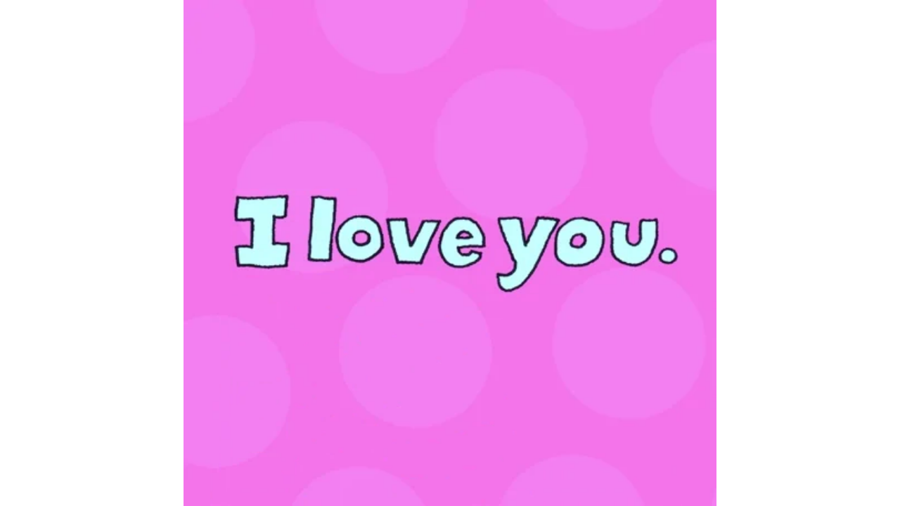

--- FILE ---
content_type: text/html
request_url: https://giphy.com/embed/2qs86TQ4O4MxfXSZBg
body_size: 2854
content:

<!DOCTYPE html>
<html>
    <head>
        <meta charset="utf-8" />
        <title>I Love You Ily GIF by Chippy the Dog - Find &amp; Share on GIPHY</title>
        
            <link rel="canonical" href="https://giphy.com/gifs/i-love-you-chippythedog-chippy-2qs86TQ4O4MxfXSZBg" />
        
        <meta name="description" content="Chippy is a little dog with a lot of love in his heart for you." />
        <meta name="author" content="GIPHY" />
        <meta name="keywords" content="Animated GIFs, GIFs, Giphy" />
        <meta name="alexaVerifyID" content="HMyPJIK-pLEheM5ACWFf6xvnA2U" />
        <meta name="viewport" content="width=device-width, initial-scale=1" />
        <meta name="robots" content="noindex, noimageindex, noai, noimageai" />
        <meta property="og:url" content="https://media3.giphy.com/media/v1.Y2lkPWRkYTI0ZDUwcGVuM2V0MWthZ2cxbGJmbnJjNzdpZ2RlMm0wM21iZGoydXNyZjVyaCZlcD12MV9pbnRlcm5hbF9naWZfYnlfaWQmY3Q9Zw/2qs86TQ4O4MxfXSZBg/giphy.gif" />
        <meta property="og:title" content="I Love You Ily GIF by Chippy the Dog - Find &amp; Share on GIPHY" />
        <meta property="og:description" content="Chippy is a little dog with a lot of love in his heart for you." />
        <meta property="og:type" content="video.other" />
        <meta property="og:image" content="https://media3.giphy.com/media/v1.Y2lkPWRkYTI0ZDUwcGVuM2V0MWthZ2cxbGJmbnJjNzdpZ2RlMm0wM21iZGoydXNyZjVyaCZlcD12MV9pbnRlcm5hbF9naWZfYnlfaWQmY3Q9Zw/2qs86TQ4O4MxfXSZBg/200.gif" />
        <meta property="og:site_name" content="GIPHY" />
        <meta property="fb:app_id" content="406655189415060" />
        <meta name="twitter:card" value="player" />
        <meta name="twitter:title" value="I Love You Ily GIF by Chippy the Dog - Find &amp; Share on GIPHY" />
        <meta name="twitter:description" value="Chippy is a little dog with a lot of love in his heart for you." />
        <meta name="twitter:image" value="https://media3.giphy.com/media/v1.Y2lkPWRkYTI0ZDUwcGVuM2V0MWthZ2cxbGJmbnJjNzdpZ2RlMm0wM21iZGoydXNyZjVyaCZlcD12MV9pbnRlcm5hbF9naWZfYnlfaWQmY3Q9Zw/2qs86TQ4O4MxfXSZBg/giphy_s.gif" />
        <meta name="twitter:site" value="@giphy" />
        <style type="text/css">
            html,
            body {
                height: 100%;
            }

            body {
                margin: 0;
                padding: 0;
            }

            .embed {
                background: no-repeat url('https://media3.giphy.com/media/v1.Y2lkPWRkYTI0ZDUwcGVuM2V0MWthZ2cxbGJmbnJjNzdpZ2RlMm0wM21iZGoydXNyZjVyaCZlcD12MV9pbnRlcm5hbF9naWZfYnlfaWQmY3Q9Zw/2qs86TQ4O4MxfXSZBg/200w_s.gif') center center;
                background-size: contain;
                height: 100%;
                width: 100%;
            }
        </style>
    </head>
    <!-- Google Tag Manager -->
    <script>
        ;(function (w, d, s, l, i) {
            w[l] = w[l] || []
            w[l].push({ 'gtm.start': new Date().getTime(), event: 'gtm.js' })
            var f = d.getElementsByTagName(s)[0],
                j = d.createElement(s),
                dl = l != 'dataLayer' ? '&l=' + l : ''
            j.async = true
            j.src = 'https://www.googletagmanager.com/gtm.js?id=' + i + dl
            f.parentNode.insertBefore(j, f)
        })(window, document, 'script', 'dataLayer', 'GTM-WJSSCWX')
    </script>
    <!-- End Google Tag Manager -->

    <script async src="https://www.googletagmanager.com/gtag/js?id=G-VNYPEBL4PG"></script>

    <body>
        <!-- Google Tag Manager (noscript) -->
        <noscript
            ><iframe
                src="https://www.googletagmanager.com/ns.html?id=GTM-WJSSCWX"
                height="0"
                width="0"
                style="display: none; visibility: hidden"
            ></iframe
        ></noscript>
        <!-- End Google Tag Manager (noscript) -->

        <div class="embed"></div>
        <script>
            window.GIPHY_FE_EMBED_KEY = 'eDs1NYmCVgdHvI1x0nitWd5ClhDWMpRE'
            window.GIPHY_API_URL = 'https://api.giphy.com/v1/'
            window.GIPHY_PINGBACK_URL = 'https://pingback.giphy.com'
        </script>
        <script src="/static/dist/runtime.a9eab25a.bundle.js"></script> <script src="/static/dist/gifEmbed.80980e8d.bundle.js"></script>
        <script>
            var Giphy = Giphy || {};
            if (Giphy.renderGifEmbed) {
                Giphy.renderGifEmbed(document.querySelector('.embed'), {
                    gif: {"id": "2qs86TQ4O4MxfXSZBg", "title": "I Love You Ily GIF by Chippy the Dog", "images": {"hd": {"width": 750, "height": 714, "mp4": "https://media3.giphy.com/media/v1.Y2lkPWRkYTI0ZDUwcGVuM2V0MWthZ2cxbGJmbnJjNzdpZ2RlMm0wM21iZGoydXNyZjVyaCZlcD12MV9pbnRlcm5hbF9naWZfYnlfaWQmY3Q9Zw/2qs86TQ4O4MxfXSZBg/giphy-hd.mp4", "mp4_size": 1088966}, "looping": {"mp4": "https://media3.giphy.com/media/v1.Y2lkPWRkYTI0ZDUwcGVuM2V0MWthZ2cxbGJmbnJjNzdpZ2RlMm0wM21iZGoydXNyZjVyaCZlcD12MV9pbnRlcm5hbF9naWZfYnlfaWQmY3Q9Zw/2qs86TQ4O4MxfXSZBg/giphy-loop.mp4", "mp4_size": 1116121}, "source": {"url": "https://media3.giphy.com/media/v1.Y2lkPWRkYTI0ZDUwcGVuM2V0MWthZ2cxbGJmbnJjNzdpZ2RlMm0wM21iZGoydXNyZjVyaCZlcD12MV9pbnRlcm5hbF9naWZfYnlfaWQmY3Q9Zw/2qs86TQ4O4MxfXSZBg/source.gif", "width": 750, "height": 714, "size": 2349370}, "downsized": {"url": "https://media3.giphy.com/media/v1.Y2lkPWRkYTI0ZDUwcGVuM2V0MWthZ2cxbGJmbnJjNzdpZ2RlMm0wM21iZGoydXNyZjVyaCZlcD12MV9pbnRlcm5hbF9naWZfYnlfaWQmY3Q9Zw/2qs86TQ4O4MxfXSZBg/giphy.gif", "width": 480, "height": 456, "size": 1097071}, "downsized_large": {"url": "https://media3.giphy.com/media/v1.Y2lkPWRkYTI0ZDUwcGVuM2V0MWthZ2cxbGJmbnJjNzdpZ2RlMm0wM21iZGoydXNyZjVyaCZlcD12MV9pbnRlcm5hbF9naWZfYnlfaWQmY3Q9Zw/2qs86TQ4O4MxfXSZBg/giphy.gif", "width": 480, "height": 456, "size": 1097071}, "downsized_medium": {"url": "https://media3.giphy.com/media/v1.Y2lkPWRkYTI0ZDUwcGVuM2V0MWthZ2cxbGJmbnJjNzdpZ2RlMm0wM21iZGoydXNyZjVyaCZlcD12MV9pbnRlcm5hbF9naWZfYnlfaWQmY3Q9Zw/2qs86TQ4O4MxfXSZBg/giphy.gif", "width": 480, "height": 456, "size": 1097071}, "downsized_small": {"width": 400, "height": 382, "mp4": "https://media3.giphy.com/media/v1.Y2lkPWRkYTI0ZDUwcGVuM2V0MWthZ2cxbGJmbnJjNzdpZ2RlMm0wM21iZGoydXNyZjVyaCZlcD12MV9pbnRlcm5hbF9naWZfYnlfaWQmY3Q9Zw/2qs86TQ4O4MxfXSZBg/giphy-downsized-small.mp4", "mp4_size": 156084}, "downsized_still": {"url": "https://media3.giphy.com/media/v1.Y2lkPWRkYTI0ZDUwcGVuM2V0MWthZ2cxbGJmbnJjNzdpZ2RlMm0wM21iZGoydXNyZjVyaCZlcD12MV9pbnRlcm5hbF9naWZfYnlfaWQmY3Q9Zw/2qs86TQ4O4MxfXSZBg/giphy_s.gif", "width": 480, "height": 456, "size": 1097071}, "fixed_height": {"url": "https://media3.giphy.com/media/v1.Y2lkPWRkYTI0ZDUwcGVuM2V0MWthZ2cxbGJmbnJjNzdpZ2RlMm0wM21iZGoydXNyZjVyaCZlcD12MV9pbnRlcm5hbF9naWZfYnlfaWQmY3Q9Zw/2qs86TQ4O4MxfXSZBg/200.gif", "width": 208, "height": 200, "size": 323348, "mp4": "https://media3.giphy.com/media/v1.Y2lkPWRkYTI0ZDUwcGVuM2V0MWthZ2cxbGJmbnJjNzdpZ2RlMm0wM21iZGoydXNyZjVyaCZlcD12MV9pbnRlcm5hbF9naWZfYnlfaWQmY3Q9Zw/2qs86TQ4O4MxfXSZBg/200.mp4", "mp4_size": 190968, "webp": "https://media3.giphy.com/media/v1.Y2lkPWRkYTI0ZDUwcGVuM2V0MWthZ2cxbGJmbnJjNzdpZ2RlMm0wM21iZGoydXNyZjVyaCZlcD12MV9pbnRlcm5hbF9naWZfYnlfaWQmY3Q9Zw/2qs86TQ4O4MxfXSZBg/200.webp", "webp_size": 324652}, "fixed_height_downsampled": {"url": "https://media3.giphy.com/media/v1.Y2lkPWRkYTI0ZDUwcGVuM2V0MWthZ2cxbGJmbnJjNzdpZ2RlMm0wM21iZGoydXNyZjVyaCZlcD12MV9pbnRlcm5hbF9naWZfYnlfaWQmY3Q9Zw/2qs86TQ4O4MxfXSZBg/200_d.gif", "width": 208, "height": 200, "size": 19438, "webp": "https://media3.giphy.com/media/v1.Y2lkPWRkYTI0ZDUwcGVuM2V0MWthZ2cxbGJmbnJjNzdpZ2RlMm0wM21iZGoydXNyZjVyaCZlcD12MV9pbnRlcm5hbF9naWZfYnlfaWQmY3Q9Zw/2qs86TQ4O4MxfXSZBg/200_d.webp", "webp_size": 22770}, "fixed_height_small": {"url": "https://media3.giphy.com/media/v1.Y2lkPWRkYTI0ZDUwcGVuM2V0MWthZ2cxbGJmbnJjNzdpZ2RlMm0wM21iZGoydXNyZjVyaCZlcD12MV9pbnRlcm5hbF9naWZfYnlfaWQmY3Q9Zw/2qs86TQ4O4MxfXSZBg/100.gif", "width": 102, "height": 100, "size": 131452, "mp4": "https://media3.giphy.com/media/v1.Y2lkPWRkYTI0ZDUwcGVuM2V0MWthZ2cxbGJmbnJjNzdpZ2RlMm0wM21iZGoydXNyZjVyaCZlcD12MV9pbnRlcm5hbF9naWZfYnlfaWQmY3Q9Zw/2qs86TQ4O4MxfXSZBg/100.mp4", "mp4_size": 76572, "webp": "https://media3.giphy.com/media/v1.Y2lkPWRkYTI0ZDUwcGVuM2V0MWthZ2cxbGJmbnJjNzdpZ2RlMm0wM21iZGoydXNyZjVyaCZlcD12MV9pbnRlcm5hbF9naWZfYnlfaWQmY3Q9Zw/2qs86TQ4O4MxfXSZBg/100.webp", "webp_size": 108152}, "fixed_height_small_still": {"url": "https://media3.giphy.com/media/v1.Y2lkPWRkYTI0ZDUwcGVuM2V0MWthZ2cxbGJmbnJjNzdpZ2RlMm0wM21iZGoydXNyZjVyaCZlcD12MV9pbnRlcm5hbF9naWZfYnlfaWQmY3Q9Zw/2qs86TQ4O4MxfXSZBg/100_s.gif", "width": 102, "height": 100, "size": 1943}, "fixed_height_still": {"url": "https://media3.giphy.com/media/v1.Y2lkPWRkYTI0ZDUwcGVuM2V0MWthZ2cxbGJmbnJjNzdpZ2RlMm0wM21iZGoydXNyZjVyaCZlcD12MV9pbnRlcm5hbF9naWZfYnlfaWQmY3Q9Zw/2qs86TQ4O4MxfXSZBg/200_s.gif", "width": 208, "height": 200, "size": 3669}, "fixed_width": {"url": "https://media3.giphy.com/media/v1.Y2lkPWRkYTI0ZDUwcGVuM2V0MWthZ2cxbGJmbnJjNzdpZ2RlMm0wM21iZGoydXNyZjVyaCZlcD12MV9pbnRlcm5hbF9naWZfYnlfaWQmY3Q9Zw/2qs86TQ4O4MxfXSZBg/200w.gif", "width": 200, "height": 194, "size": 310330, "mp4": "https://media3.giphy.com/media/v1.Y2lkPWRkYTI0ZDUwcGVuM2V0MWthZ2cxbGJmbnJjNzdpZ2RlMm0wM21iZGoydXNyZjVyaCZlcD12MV9pbnRlcm5hbF9naWZfYnlfaWQmY3Q9Zw/2qs86TQ4O4MxfXSZBg/200w.mp4", "mp4_size": 189974, "webp": "https://media3.giphy.com/media/v1.Y2lkPWRkYTI0ZDUwcGVuM2V0MWthZ2cxbGJmbnJjNzdpZ2RlMm0wM21iZGoydXNyZjVyaCZlcD12MV9pbnRlcm5hbF9naWZfYnlfaWQmY3Q9Zw/2qs86TQ4O4MxfXSZBg/200w.webp", "webp_size": 274654}, "fixed_width_downsampled": {"url": "https://media3.giphy.com/media/v1.Y2lkPWRkYTI0ZDUwcGVuM2V0MWthZ2cxbGJmbnJjNzdpZ2RlMm0wM21iZGoydXNyZjVyaCZlcD12MV9pbnRlcm5hbF9naWZfYnlfaWQmY3Q9Zw/2qs86TQ4O4MxfXSZBg/200w_d.gif", "width": 200, "height": 194, "size": 18806, "webp": "https://media3.giphy.com/media/v1.Y2lkPWRkYTI0ZDUwcGVuM2V0MWthZ2cxbGJmbnJjNzdpZ2RlMm0wM21iZGoydXNyZjVyaCZlcD12MV9pbnRlcm5hbF9naWZfYnlfaWQmY3Q9Zw/2qs86TQ4O4MxfXSZBg/200w_d.webp", "webp_size": 22204}, "fixed_width_small": {"url": "https://media3.giphy.com/media/v1.Y2lkPWRkYTI0ZDUwcGVuM2V0MWthZ2cxbGJmbnJjNzdpZ2RlMm0wM21iZGoydXNyZjVyaCZlcD12MV9pbnRlcm5hbF9naWZfYnlfaWQmY3Q9Zw/2qs86TQ4O4MxfXSZBg/100w.gif", "width": 100, "height": 98, "size": 127992, "mp4": "https://media3.giphy.com/media/v1.Y2lkPWRkYTI0ZDUwcGVuM2V0MWthZ2cxbGJmbnJjNzdpZ2RlMm0wM21iZGoydXNyZjVyaCZlcD12MV9pbnRlcm5hbF9naWZfYnlfaWQmY3Q9Zw/2qs86TQ4O4MxfXSZBg/100w.mp4", "mp4_size": 75081, "webp": "https://media3.giphy.com/media/v1.Y2lkPWRkYTI0ZDUwcGVuM2V0MWthZ2cxbGJmbnJjNzdpZ2RlMm0wM21iZGoydXNyZjVyaCZlcD12MV9pbnRlcm5hbF9naWZfYnlfaWQmY3Q9Zw/2qs86TQ4O4MxfXSZBg/100w.webp", "webp_size": 105032}, "fixed_width_small_still": {"url": "https://media3.giphy.com/media/v1.Y2lkPWRkYTI0ZDUwcGVuM2V0MWthZ2cxbGJmbnJjNzdpZ2RlMm0wM21iZGoydXNyZjVyaCZlcD12MV9pbnRlcm5hbF9naWZfYnlfaWQmY3Q9Zw/2qs86TQ4O4MxfXSZBg/100w_s.gif", "width": 100, "height": 98, "size": 1907}, "fixed_width_still": {"url": "https://media3.giphy.com/media/v1.Y2lkPWRkYTI0ZDUwcGVuM2V0MWthZ2cxbGJmbnJjNzdpZ2RlMm0wM21iZGoydXNyZjVyaCZlcD12MV9pbnRlcm5hbF9naWZfYnlfaWQmY3Q9Zw/2qs86TQ4O4MxfXSZBg/200w_s.gif", "width": 200, "height": 194, "size": 3429}, "original": {"url": "https://media3.giphy.com/media/v1.Y2lkPWRkYTI0ZDUwcGVuM2V0MWthZ2cxbGJmbnJjNzdpZ2RlMm0wM21iZGoydXNyZjVyaCZlcD12MV9pbnRlcm5hbF9naWZfYnlfaWQmY3Q9Zw/2qs86TQ4O4MxfXSZBg/giphy.gif", "width": 480, "height": 456, "size": 1097071, "frames": 88, "hash": "f22a4be01d10b4ff026b71f0e7624075", "mp4": "https://media3.giphy.com/media/v1.Y2lkPWRkYTI0ZDUwcGVuM2V0MWthZ2cxbGJmbnJjNzdpZ2RlMm0wM21iZGoydXNyZjVyaCZlcD12MV9pbnRlcm5hbF9naWZfYnlfaWQmY3Q9Zw/2qs86TQ4O4MxfXSZBg/giphy.mp4", "mp4_size": 571879, "webp": "https://media3.giphy.com/media/v1.Y2lkPWRkYTI0ZDUwcGVuM2V0MWthZ2cxbGJmbnJjNzdpZ2RlMm0wM21iZGoydXNyZjVyaCZlcD12MV9pbnRlcm5hbF9naWZfYnlfaWQmY3Q9Zw/2qs86TQ4O4MxfXSZBg/giphy.webp", "webp_size": 871132}, "original_mp4": {"width": 478, "height": 456, "mp4": "https://media3.giphy.com/media/v1.Y2lkPWRkYTI0ZDUwcGVuM2V0MWthZ2cxbGJmbnJjNzdpZ2RlMm0wM21iZGoydXNyZjVyaCZlcD12MV9pbnRlcm5hbF9naWZfYnlfaWQmY3Q9Zw/2qs86TQ4O4MxfXSZBg/giphy.mp4", "mp4_size": 571879}, "original_still": {"url": "https://media3.giphy.com/media/v1.Y2lkPWRkYTI0ZDUwcGVuM2V0MWthZ2cxbGJmbnJjNzdpZ2RlMm0wM21iZGoydXNyZjVyaCZlcD12MV9pbnRlcm5hbF9naWZfYnlfaWQmY3Q9Zw/2qs86TQ4O4MxfXSZBg/giphy_s.gif", "width": 480, "height": 456, "size": 10001}, "preview": {"width": 150, "height": 146, "mp4": "https://media3.giphy.com/media/v1.Y2lkPWRkYTI0ZDUwcGVuM2V0MWthZ2cxbGJmbnJjNzdpZ2RlMm0wM21iZGoydXNyZjVyaCZlcD12MV9pbnRlcm5hbF9naWZfYnlfaWQmY3Q9Zw/2qs86TQ4O4MxfXSZBg/giphy-preview.mp4", "mp4_size": 24397}, "preview_gif": {"url": "https://media3.giphy.com/media/v1.Y2lkPWRkYTI0ZDUwcGVuM2V0MWthZ2cxbGJmbnJjNzdpZ2RlMm0wM21iZGoydXNyZjVyaCZlcD12MV9pbnRlcm5hbF9naWZfYnlfaWQmY3Q9Zw/2qs86TQ4O4MxfXSZBg/giphy-preview.gif", "width": 100, "height": 98, "size": 15777}, "preview_webp": {"url": "https://media3.giphy.com/media/v1.Y2lkPWRkYTI0ZDUwcGVuM2V0MWthZ2cxbGJmbnJjNzdpZ2RlMm0wM21iZGoydXNyZjVyaCZlcD12MV9pbnRlcm5hbF9naWZfYnlfaWQmY3Q9Zw/2qs86TQ4O4MxfXSZBg/giphy-preview.webp", "width": 100, "height": 98, "size": 20330}}, "is_video": false, "tags": [], "cta": {"text": "", "link": ""}, "featured_tags": [], "embed_url": "https://giphy.com/embed/2qs86TQ4O4MxfXSZBg", "relative_url": "/gifs/i-love-you-chippythedog-chippy-2qs86TQ4O4MxfXSZBg", "type": "gif", "index_id": 139445032, "slug": "i-love-you-chippythedog-chippy-2qs86TQ4O4MxfXSZBg", "url": "https://giphy.com/gifs/i-love-you-chippythedog-chippy-2qs86TQ4O4MxfXSZBg", "short_url": null, "bitly_url": null, "username": "chippythedog", "rating": "g", "source_image_url": null, "source_post_url": "", "source_content_url": null, "source_tld": "", "source_domain": null, "source_caption": "", "source_body": null, "has_attribution": false, "is_hidden": false, "is_removed": false, "is_community": false, "is_anonymous": false, "is_featured": false, "is_realtime": false, "is_indexable": null, "is_sticker": false, "is_preserve_size": null, "is_trending": false, "gps_no_trend": false, "create_datetime": null, "update_datetime": null, "trending_datetime": null, "external_media": null, "import_type": null, "user": {"id": 221154, "username": "chippythedog", "avatar_url": "https://media.giphy.com/avatars/chippythedog/ar3PGkzfnqwK.jpg", "display_name": "Chippy the Dog", "user_type": "artist", "twitter": "chippy_the_dog", "is_public": true, "is_verified": true, "is_freelance": false, "is_community": false, "is_upgraded": true, "is_partner_or_artist": true, "suppress_chrome": false, "website_url": "https://linktr.ee/chippythedog", "twitter_url": "https://twitter.com/chippy_the_dog", "facebook_url": "https://www.facebook.com/chippythedog222", "instagram_url": "https://instagram.com/chippythedogbooks", "tumblr_url": "http://chippythedog.tumblr.com/", "tiktok_url": "https://www.tiktok.com/@chippythedog_ontiktok", "youtube_url": "", "attribution_display_name": "Chippy the Dog", "disable_freelance_popup": false, "name": "Chippy the Dog", "about_bio": "Chippy's Books, If Chippy Was Your Dog, 100 Ways to Love You and a new daily calendar are available wherever books are sold.", "description": "Chippy's Books, If Chippy Was Your Dog, 100 Ways to Love You and a new daily calendar are available wherever books are sold.", "profile_url": "https://giphy.com/chippythedog"}, "alt_text": "Cartoon gif. White block text on pink background reads, \"I love you,\" and then Chippy the Dog jumps up, holding signs that say, \"yes, I do!\" \"so, so much!\" \"with all my heart!\" \"I really do!\""},
                    autoPlay: "",
                    hideVideo: false,
                    isTwitter: false,
                    trackingQueryString: 'utm_source=iframe&utm_medium=embed&utm_campaign=Embeds&utm_term='
                })
            }
        </script>
    </body>
</html>
